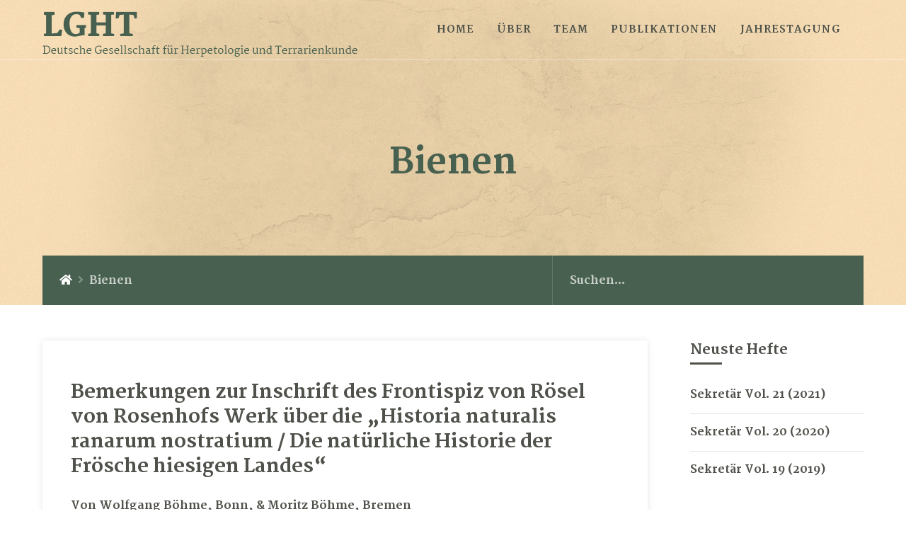

--- FILE ---
content_type: text/html; charset=UTF-8
request_url: https://lght.de/tag/bienen/
body_size: 12810
content:
<!DOCTYPE html>
<html lang="de" class="no-js">
<head>
    <meta charset="UTF-8">
    <meta name="viewport" content="width=device-width, height=device-height, initial-scale=1.0, maximum-scale=1.0, user-scalable=no, shrink-to-fit=no" />
    <link rel="profile" href="http://gmpg.org/xfn/11">
    <title>Bienen &#8211; LGHT</title>
<meta name='robots' content='max-image-preview:large' />
<link rel='dns-prefetch' href='//fonts.googleapis.com' />
<link rel='dns-prefetch' href='//use.fontawesome.com' />
<link href='https://fonts.gstatic.com' crossorigin rel='preconnect' />
<link rel="alternate" type="application/rss+xml" title="LGHT &raquo; Feed" href="https://lght.de/feed/" />
<link rel="alternate" type="application/rss+xml" title="LGHT &raquo; Kommentar-Feed" href="https://lght.de/comments/feed/" />
<link rel="alternate" type="application/rss+xml" title="LGHT &raquo; Bienen Article Tags Feed" href="https://lght.de/tag/bienen/feed/" />
<style id='wp-img-auto-sizes-contain-inline-css' type='text/css'>
img:is([sizes=auto i],[sizes^="auto," i]){contain-intrinsic-size:3000px 1500px}
/*# sourceURL=wp-img-auto-sizes-contain-inline-css */
</style>
<style id='wp-emoji-styles-inline-css' type='text/css'>

	img.wp-smiley, img.emoji {
		display: inline !important;
		border: none !important;
		box-shadow: none !important;
		height: 1em !important;
		width: 1em !important;
		margin: 0 0.07em !important;
		vertical-align: -0.1em !important;
		background: none !important;
		padding: 0 !important;
	}
/*# sourceURL=wp-emoji-styles-inline-css */
</style>
<style id='wp-block-library-inline-css' type='text/css'>
:root{--wp-block-synced-color:#7a00df;--wp-block-synced-color--rgb:122,0,223;--wp-bound-block-color:var(--wp-block-synced-color);--wp-editor-canvas-background:#ddd;--wp-admin-theme-color:#007cba;--wp-admin-theme-color--rgb:0,124,186;--wp-admin-theme-color-darker-10:#006ba1;--wp-admin-theme-color-darker-10--rgb:0,107,160.5;--wp-admin-theme-color-darker-20:#005a87;--wp-admin-theme-color-darker-20--rgb:0,90,135;--wp-admin-border-width-focus:2px}@media (min-resolution:192dpi){:root{--wp-admin-border-width-focus:1.5px}}.wp-element-button{cursor:pointer}:root .has-very-light-gray-background-color{background-color:#eee}:root .has-very-dark-gray-background-color{background-color:#313131}:root .has-very-light-gray-color{color:#eee}:root .has-very-dark-gray-color{color:#313131}:root .has-vivid-green-cyan-to-vivid-cyan-blue-gradient-background{background:linear-gradient(135deg,#00d084,#0693e3)}:root .has-purple-crush-gradient-background{background:linear-gradient(135deg,#34e2e4,#4721fb 50%,#ab1dfe)}:root .has-hazy-dawn-gradient-background{background:linear-gradient(135deg,#faaca8,#dad0ec)}:root .has-subdued-olive-gradient-background{background:linear-gradient(135deg,#fafae1,#67a671)}:root .has-atomic-cream-gradient-background{background:linear-gradient(135deg,#fdd79a,#004a59)}:root .has-nightshade-gradient-background{background:linear-gradient(135deg,#330968,#31cdcf)}:root .has-midnight-gradient-background{background:linear-gradient(135deg,#020381,#2874fc)}:root{--wp--preset--font-size--normal:16px;--wp--preset--font-size--huge:42px}.has-regular-font-size{font-size:1em}.has-larger-font-size{font-size:2.625em}.has-normal-font-size{font-size:var(--wp--preset--font-size--normal)}.has-huge-font-size{font-size:var(--wp--preset--font-size--huge)}.has-text-align-center{text-align:center}.has-text-align-left{text-align:left}.has-text-align-right{text-align:right}.has-fit-text{white-space:nowrap!important}#end-resizable-editor-section{display:none}.aligncenter{clear:both}.items-justified-left{justify-content:flex-start}.items-justified-center{justify-content:center}.items-justified-right{justify-content:flex-end}.items-justified-space-between{justify-content:space-between}.screen-reader-text{border:0;clip-path:inset(50%);height:1px;margin:-1px;overflow:hidden;padding:0;position:absolute;width:1px;word-wrap:normal!important}.screen-reader-text:focus{background-color:#ddd;clip-path:none;color:#444;display:block;font-size:1em;height:auto;left:5px;line-height:normal;padding:15px 23px 14px;text-decoration:none;top:5px;width:auto;z-index:100000}html :where(.has-border-color){border-style:solid}html :where([style*=border-top-color]){border-top-style:solid}html :where([style*=border-right-color]){border-right-style:solid}html :where([style*=border-bottom-color]){border-bottom-style:solid}html :where([style*=border-left-color]){border-left-style:solid}html :where([style*=border-width]){border-style:solid}html :where([style*=border-top-width]){border-top-style:solid}html :where([style*=border-right-width]){border-right-style:solid}html :where([style*=border-bottom-width]){border-bottom-style:solid}html :where([style*=border-left-width]){border-left-style:solid}html :where(img[class*=wp-image-]){height:auto;max-width:100%}:where(figure){margin:0 0 1em}html :where(.is-position-sticky){--wp-admin--admin-bar--position-offset:var(--wp-admin--admin-bar--height,0px)}@media screen and (max-width:600px){html :where(.is-position-sticky){--wp-admin--admin-bar--position-offset:0px}}

/*# sourceURL=wp-block-library-inline-css */
</style><style id='global-styles-inline-css' type='text/css'>
:root{--wp--preset--aspect-ratio--square: 1;--wp--preset--aspect-ratio--4-3: 4/3;--wp--preset--aspect-ratio--3-4: 3/4;--wp--preset--aspect-ratio--3-2: 3/2;--wp--preset--aspect-ratio--2-3: 2/3;--wp--preset--aspect-ratio--16-9: 16/9;--wp--preset--aspect-ratio--9-16: 9/16;--wp--preset--color--black: #000000;--wp--preset--color--cyan-bluish-gray: #abb8c3;--wp--preset--color--white: #ffffff;--wp--preset--color--pale-pink: #f78da7;--wp--preset--color--vivid-red: #cf2e2e;--wp--preset--color--luminous-vivid-orange: #ff6900;--wp--preset--color--luminous-vivid-amber: #fcb900;--wp--preset--color--light-green-cyan: #7bdcb5;--wp--preset--color--vivid-green-cyan: #00d084;--wp--preset--color--pale-cyan-blue: #8ed1fc;--wp--preset--color--vivid-cyan-blue: #0693e3;--wp--preset--color--vivid-purple: #9b51e0;--wp--preset--gradient--vivid-cyan-blue-to-vivid-purple: linear-gradient(135deg,rgb(6,147,227) 0%,rgb(155,81,224) 100%);--wp--preset--gradient--light-green-cyan-to-vivid-green-cyan: linear-gradient(135deg,rgb(122,220,180) 0%,rgb(0,208,130) 100%);--wp--preset--gradient--luminous-vivid-amber-to-luminous-vivid-orange: linear-gradient(135deg,rgb(252,185,0) 0%,rgb(255,105,0) 100%);--wp--preset--gradient--luminous-vivid-orange-to-vivid-red: linear-gradient(135deg,rgb(255,105,0) 0%,rgb(207,46,46) 100%);--wp--preset--gradient--very-light-gray-to-cyan-bluish-gray: linear-gradient(135deg,rgb(238,238,238) 0%,rgb(169,184,195) 100%);--wp--preset--gradient--cool-to-warm-spectrum: linear-gradient(135deg,rgb(74,234,220) 0%,rgb(151,120,209) 20%,rgb(207,42,186) 40%,rgb(238,44,130) 60%,rgb(251,105,98) 80%,rgb(254,248,76) 100%);--wp--preset--gradient--blush-light-purple: linear-gradient(135deg,rgb(255,206,236) 0%,rgb(152,150,240) 100%);--wp--preset--gradient--blush-bordeaux: linear-gradient(135deg,rgb(254,205,165) 0%,rgb(254,45,45) 50%,rgb(107,0,62) 100%);--wp--preset--gradient--luminous-dusk: linear-gradient(135deg,rgb(255,203,112) 0%,rgb(199,81,192) 50%,rgb(65,88,208) 100%);--wp--preset--gradient--pale-ocean: linear-gradient(135deg,rgb(255,245,203) 0%,rgb(182,227,212) 50%,rgb(51,167,181) 100%);--wp--preset--gradient--electric-grass: linear-gradient(135deg,rgb(202,248,128) 0%,rgb(113,206,126) 100%);--wp--preset--gradient--midnight: linear-gradient(135deg,rgb(2,3,129) 0%,rgb(40,116,252) 100%);--wp--preset--font-size--small: 13px;--wp--preset--font-size--medium: 20px;--wp--preset--font-size--large: 36px;--wp--preset--font-size--x-large: 42px;--wp--preset--spacing--20: 0.44rem;--wp--preset--spacing--30: 0.67rem;--wp--preset--spacing--40: 1rem;--wp--preset--spacing--50: 1.5rem;--wp--preset--spacing--60: 2.25rem;--wp--preset--spacing--70: 3.38rem;--wp--preset--spacing--80: 5.06rem;--wp--preset--shadow--natural: 6px 6px 9px rgba(0, 0, 0, 0.2);--wp--preset--shadow--deep: 12px 12px 50px rgba(0, 0, 0, 0.4);--wp--preset--shadow--sharp: 6px 6px 0px rgba(0, 0, 0, 0.2);--wp--preset--shadow--outlined: 6px 6px 0px -3px rgb(255, 255, 255), 6px 6px rgb(0, 0, 0);--wp--preset--shadow--crisp: 6px 6px 0px rgb(0, 0, 0);}:where(.is-layout-flex){gap: 0.5em;}:where(.is-layout-grid){gap: 0.5em;}body .is-layout-flex{display: flex;}.is-layout-flex{flex-wrap: wrap;align-items: center;}.is-layout-flex > :is(*, div){margin: 0;}body .is-layout-grid{display: grid;}.is-layout-grid > :is(*, div){margin: 0;}:where(.wp-block-columns.is-layout-flex){gap: 2em;}:where(.wp-block-columns.is-layout-grid){gap: 2em;}:where(.wp-block-post-template.is-layout-flex){gap: 1.25em;}:where(.wp-block-post-template.is-layout-grid){gap: 1.25em;}.has-black-color{color: var(--wp--preset--color--black) !important;}.has-cyan-bluish-gray-color{color: var(--wp--preset--color--cyan-bluish-gray) !important;}.has-white-color{color: var(--wp--preset--color--white) !important;}.has-pale-pink-color{color: var(--wp--preset--color--pale-pink) !important;}.has-vivid-red-color{color: var(--wp--preset--color--vivid-red) !important;}.has-luminous-vivid-orange-color{color: var(--wp--preset--color--luminous-vivid-orange) !important;}.has-luminous-vivid-amber-color{color: var(--wp--preset--color--luminous-vivid-amber) !important;}.has-light-green-cyan-color{color: var(--wp--preset--color--light-green-cyan) !important;}.has-vivid-green-cyan-color{color: var(--wp--preset--color--vivid-green-cyan) !important;}.has-pale-cyan-blue-color{color: var(--wp--preset--color--pale-cyan-blue) !important;}.has-vivid-cyan-blue-color{color: var(--wp--preset--color--vivid-cyan-blue) !important;}.has-vivid-purple-color{color: var(--wp--preset--color--vivid-purple) !important;}.has-black-background-color{background-color: var(--wp--preset--color--black) !important;}.has-cyan-bluish-gray-background-color{background-color: var(--wp--preset--color--cyan-bluish-gray) !important;}.has-white-background-color{background-color: var(--wp--preset--color--white) !important;}.has-pale-pink-background-color{background-color: var(--wp--preset--color--pale-pink) !important;}.has-vivid-red-background-color{background-color: var(--wp--preset--color--vivid-red) !important;}.has-luminous-vivid-orange-background-color{background-color: var(--wp--preset--color--luminous-vivid-orange) !important;}.has-luminous-vivid-amber-background-color{background-color: var(--wp--preset--color--luminous-vivid-amber) !important;}.has-light-green-cyan-background-color{background-color: var(--wp--preset--color--light-green-cyan) !important;}.has-vivid-green-cyan-background-color{background-color: var(--wp--preset--color--vivid-green-cyan) !important;}.has-pale-cyan-blue-background-color{background-color: var(--wp--preset--color--pale-cyan-blue) !important;}.has-vivid-cyan-blue-background-color{background-color: var(--wp--preset--color--vivid-cyan-blue) !important;}.has-vivid-purple-background-color{background-color: var(--wp--preset--color--vivid-purple) !important;}.has-black-border-color{border-color: var(--wp--preset--color--black) !important;}.has-cyan-bluish-gray-border-color{border-color: var(--wp--preset--color--cyan-bluish-gray) !important;}.has-white-border-color{border-color: var(--wp--preset--color--white) !important;}.has-pale-pink-border-color{border-color: var(--wp--preset--color--pale-pink) !important;}.has-vivid-red-border-color{border-color: var(--wp--preset--color--vivid-red) !important;}.has-luminous-vivid-orange-border-color{border-color: var(--wp--preset--color--luminous-vivid-orange) !important;}.has-luminous-vivid-amber-border-color{border-color: var(--wp--preset--color--luminous-vivid-amber) !important;}.has-light-green-cyan-border-color{border-color: var(--wp--preset--color--light-green-cyan) !important;}.has-vivid-green-cyan-border-color{border-color: var(--wp--preset--color--vivid-green-cyan) !important;}.has-pale-cyan-blue-border-color{border-color: var(--wp--preset--color--pale-cyan-blue) !important;}.has-vivid-cyan-blue-border-color{border-color: var(--wp--preset--color--vivid-cyan-blue) !important;}.has-vivid-purple-border-color{border-color: var(--wp--preset--color--vivid-purple) !important;}.has-vivid-cyan-blue-to-vivid-purple-gradient-background{background: var(--wp--preset--gradient--vivid-cyan-blue-to-vivid-purple) !important;}.has-light-green-cyan-to-vivid-green-cyan-gradient-background{background: var(--wp--preset--gradient--light-green-cyan-to-vivid-green-cyan) !important;}.has-luminous-vivid-amber-to-luminous-vivid-orange-gradient-background{background: var(--wp--preset--gradient--luminous-vivid-amber-to-luminous-vivid-orange) !important;}.has-luminous-vivid-orange-to-vivid-red-gradient-background{background: var(--wp--preset--gradient--luminous-vivid-orange-to-vivid-red) !important;}.has-very-light-gray-to-cyan-bluish-gray-gradient-background{background: var(--wp--preset--gradient--very-light-gray-to-cyan-bluish-gray) !important;}.has-cool-to-warm-spectrum-gradient-background{background: var(--wp--preset--gradient--cool-to-warm-spectrum) !important;}.has-blush-light-purple-gradient-background{background: var(--wp--preset--gradient--blush-light-purple) !important;}.has-blush-bordeaux-gradient-background{background: var(--wp--preset--gradient--blush-bordeaux) !important;}.has-luminous-dusk-gradient-background{background: var(--wp--preset--gradient--luminous-dusk) !important;}.has-pale-ocean-gradient-background{background: var(--wp--preset--gradient--pale-ocean) !important;}.has-electric-grass-gradient-background{background: var(--wp--preset--gradient--electric-grass) !important;}.has-midnight-gradient-background{background: var(--wp--preset--gradient--midnight) !important;}.has-small-font-size{font-size: var(--wp--preset--font-size--small) !important;}.has-medium-font-size{font-size: var(--wp--preset--font-size--medium) !important;}.has-large-font-size{font-size: var(--wp--preset--font-size--large) !important;}.has-x-large-font-size{font-size: var(--wp--preset--font-size--x-large) !important;}
/*# sourceURL=global-styles-inline-css */
</style>

<style id='classic-theme-styles-inline-css' type='text/css'>
/*! This file is auto-generated */
.wp-block-button__link{color:#fff;background-color:#32373c;border-radius:9999px;box-shadow:none;text-decoration:none;padding:calc(.667em + 2px) calc(1.333em + 2px);font-size:1.125em}.wp-block-file__button{background:#32373c;color:#fff;text-decoration:none}
/*# sourceURL=/wp-includes/css/classic-themes.min.css */
</style>
<link rel='stylesheet' id='bbp-default-css' href='https://lght.de/wp-content/themes/tessera/css/bbpress.min.css?ver=2.6.6' type='text/css' media='all' />
<link rel='stylesheet' id='contact-form-7-css' href='https://lght.de/wp-content/plugins/contact-form-7/includes/css/styles.css?ver=5.4.1' type='text/css' media='all' />
<link rel='stylesheet' id='dvfaq-styles-css' href='https://lght.de/wp-content/plugins/dvfaq/css/style.css?ver=1.0' type='text/css' media='all' />
<link rel='stylesheet' id='dvfaq-skins-css' href='https://lght.de/wp-content/plugins/dvfaq/css/skins.css?ver=1.0' type='text/css' media='all' />
<link rel='stylesheet' id='tessera-cpt-styles-css' href='https://lght.de/wp-content/plugins/tessera-features/css/style.css?ver=1.0' type='text/css' media='all' />
<link rel='stylesheet' id='bootstrap-css' href='https://lght.de/wp-content/themes/tessera/css/bootstrap.min.css?ver=4.1.3' type='text/css' media='all' />
<link rel='stylesheet' id='tessera-style-css' href='https://lght.de/wp-content/themes/tessera/style.css?ver=6.9' type='text/css' media='all' />
<style id='tessera-style-inline-css' type='text/css'>
#tessera-header-cover {background: linear-gradient(160deg, rgba(0,159,253,0.7) 0, rgba(46,93,159,0) 100%);}body.page-template-homepage #tessera-header-cover,body.page-template-homepage2 #tessera-header-cover {background: linear-gradient(160deg, rgba(255,255,255,0.9) 0, rgba(255,255,255,0.8) 100%);}
/*# sourceURL=tessera-style-inline-css */
</style>
<link rel='stylesheet' id='child-style-css' href='https://lght.de/wp-content/themes/tessera-child/style.css?ver=1.0' type='text/css' media='all' />
<link rel='stylesheet' id='tessera-fonts-css' href='//fonts.googleapis.com/css?family=Open+Sans%3A400%2C400i%2C700%2C800&#038;subset=latin-ext&#038;ver=6.9' type='text/css' media='all' />
<link rel='stylesheet' id='font-awesome-css' href='https://lght.de/wp-content/plugins/elementor/assets/lib/font-awesome/css/font-awesome.min.css?ver=4.7.0' type='text/css' media='all' />
<link rel='stylesheet' id='slick-css' href='https://lght.de/wp-content/themes/tessera/css/slick.css?ver=1.8.0' type='text/css' media='all' />
<link rel='stylesheet' id='font-awesome-official-css' href='https://use.fontawesome.com/releases/v5.15.3/css/all.css' type='text/css' media='all' integrity="sha384-SZXxX4whJ79/gErwcOYf+zWLeJdY/qpuqC4cAa9rOGUstPomtqpuNWT9wdPEn2fk" crossorigin="anonymous" />
<link rel='stylesheet' id='font-awesome-official-v4shim-css' href='https://use.fontawesome.com/releases/v5.15.3/css/v4-shims.css' type='text/css' media='all' integrity="sha384-C2B+KlPW+WkR0Ld9loR1x3cXp7asA0iGVodhCoJ4hwrWm/d9qKS59BGisq+2Y0/D" crossorigin="anonymous" />
<style id='font-awesome-official-v4shim-inline-css' type='text/css'>
@font-face {
font-family: "FontAwesome";
font-display: block;
src: url("https://use.fontawesome.com/releases/v5.15.3/webfonts/fa-brands-400.eot"),
		url("https://use.fontawesome.com/releases/v5.15.3/webfonts/fa-brands-400.eot?#iefix") format("embedded-opentype"),
		url("https://use.fontawesome.com/releases/v5.15.3/webfonts/fa-brands-400.woff2") format("woff2"),
		url("https://use.fontawesome.com/releases/v5.15.3/webfonts/fa-brands-400.woff") format("woff"),
		url("https://use.fontawesome.com/releases/v5.15.3/webfonts/fa-brands-400.ttf") format("truetype"),
		url("https://use.fontawesome.com/releases/v5.15.3/webfonts/fa-brands-400.svg#fontawesome") format("svg");
}

@font-face {
font-family: "FontAwesome";
font-display: block;
src: url("https://use.fontawesome.com/releases/v5.15.3/webfonts/fa-solid-900.eot"),
		url("https://use.fontawesome.com/releases/v5.15.3/webfonts/fa-solid-900.eot?#iefix") format("embedded-opentype"),
		url("https://use.fontawesome.com/releases/v5.15.3/webfonts/fa-solid-900.woff2") format("woff2"),
		url("https://use.fontawesome.com/releases/v5.15.3/webfonts/fa-solid-900.woff") format("woff"),
		url("https://use.fontawesome.com/releases/v5.15.3/webfonts/fa-solid-900.ttf") format("truetype"),
		url("https://use.fontawesome.com/releases/v5.15.3/webfonts/fa-solid-900.svg#fontawesome") format("svg");
}

@font-face {
font-family: "FontAwesome";
font-display: block;
src: url("https://use.fontawesome.com/releases/v5.15.3/webfonts/fa-regular-400.eot"),
		url("https://use.fontawesome.com/releases/v5.15.3/webfonts/fa-regular-400.eot?#iefix") format("embedded-opentype"),
		url("https://use.fontawesome.com/releases/v5.15.3/webfonts/fa-regular-400.woff2") format("woff2"),
		url("https://use.fontawesome.com/releases/v5.15.3/webfonts/fa-regular-400.woff") format("woff"),
		url("https://use.fontawesome.com/releases/v5.15.3/webfonts/fa-regular-400.ttf") format("truetype"),
		url("https://use.fontawesome.com/releases/v5.15.3/webfonts/fa-regular-400.svg#fontawesome") format("svg");
unicode-range: U+F004-F005,U+F007,U+F017,U+F022,U+F024,U+F02E,U+F03E,U+F044,U+F057-F059,U+F06E,U+F070,U+F075,U+F07B-F07C,U+F080,U+F086,U+F089,U+F094,U+F09D,U+F0A0,U+F0A4-F0A7,U+F0C5,U+F0C7-F0C8,U+F0E0,U+F0EB,U+F0F3,U+F0F8,U+F0FE,U+F111,U+F118-F11A,U+F11C,U+F133,U+F144,U+F146,U+F14A,U+F14D-F14E,U+F150-F152,U+F15B-F15C,U+F164-F165,U+F185-F186,U+F191-F192,U+F1AD,U+F1C1-F1C9,U+F1CD,U+F1D8,U+F1E3,U+F1EA,U+F1F6,U+F1F9,U+F20A,U+F247-F249,U+F24D,U+F254-F25B,U+F25D,U+F267,U+F271-F274,U+F279,U+F28B,U+F28D,U+F2B5-F2B6,U+F2B9,U+F2BB,U+F2BD,U+F2C1-F2C2,U+F2D0,U+F2D2,U+F2DC,U+F2ED,U+F328,U+F358-F35B,U+F3A5,U+F3D1,U+F410,U+F4AD;
}
/*# sourceURL=font-awesome-official-v4shim-inline-css */
</style>
<script type="text/javascript" src="https://lght.de/wp-includes/js/jquery/jquery.min.js?ver=3.7.1" id="jquery-core-js"></script>
<script type="text/javascript" src="https://lght.de/wp-includes/js/jquery/jquery-migrate.min.js?ver=3.4.1" id="jquery-migrate-js"></script>
<link rel="https://api.w.org/" href="https://lght.de/wp-json/" /><link rel="alternate" title="JSON" type="application/json" href="https://lght.de/wp-json/wp/v2/tesserakbtags/210" /><link rel="EditURI" type="application/rsd+xml" title="RSD" href="https://lght.de/xmlrpc.php?rsd" />
<meta name="generator" content="WordPress 6.9" />
<link rel="icon" href="https://lght.de/wp-content/uploads/2021/12/cropped-sekretaer_favicon-32x32.png" sizes="32x32" />
<link rel="icon" href="https://lght.de/wp-content/uploads/2021/12/cropped-sekretaer_favicon-192x192.png" sizes="192x192" />
<link rel="apple-touch-icon" href="https://lght.de/wp-content/uploads/2021/12/cropped-sekretaer_favicon-180x180.png" />
<meta name="msapplication-TileImage" content="https://lght.de/wp-content/uploads/2021/12/cropped-sekretaer_favicon-270x270.png" />
<style id="kirki-inline-styles">#tessera-header-menu .navbar-brand{height:84px;}#tessera-header-menu .navbar-brand span{line-height:84px;}#navbar-toggler{line-height:84px;}#tessera-header-menu .navbar-brand .tessera-logo{padding-top:0px;padding-bottom:0px;}#tessera-share-buttons{max-width:1110px;}#tessera-page-title h1{font-family:Martel;font-weight:800;line-height:1.2;color:#48604f;}#tessera-page-title p{font-family:Martel;font-weight:400;line-height:1.8;color:#4e524a;}#tessera-header{background-image:url("https://lght.de/wp-content/uploads/2021/06/bg_header_3.jpg");background-color:#ffffff;background-repeat:no-repeat;background-position:center center;background-attachment:scroll;-webkit-background-size:cover;-moz-background-size:cover;-ms-background-size:cover;-o-background-size:cover;background-size:cover;}#tessera-header-menu{background:rgba(102,29,29,0);border-color:rgba(255,255,255,0);}.dropdown-menu{background:rgba(255,255,255,0.9);}body.tessera .ui-menu{background:rgba(255,255,255,0.9);}#tessera-top-bar-login .btn{background:rgba(255,255,255,0.9);}.dropdown-menu .dropdown-menu{background:rgba(255,255,255,0.8);}.tessera-bar{background:rgba(255,255,255,0.9);}body.page-template-homepage #tessera-header{background-color:#ffffff;}body.page-template-homepage2 #tessera-header{background-color:#ffffff;}body.page-template-homepage #tessera-page-title h1{font-family:Martel;font-weight:400;line-height:1.2;color:#4e524a;}body.page-template-homepage2 #tessera-page-title h1{font-family:Martel;font-weight:400;line-height:1.2;color:#4e524a;}body.page-template-homepage #tessera-page-title p{font-family:Martel;font-weight:400;line-height:1.6;color:#4e524a;}body.page-template-homepage2 #tessera-page-title p{font-family:Martel;font-weight:400;line-height:1.6;color:#4e524a;}.highlight,a,.tessera-widget a:not(.btn):hover,[class*="elementor-widget-wp-widget-"] a:hover,.tessera-footer-icons li.footer-icon a:hover,.tagcloud a:hover,a[class^="tag"]:hover,.btn-outline-primary,.btn-outline-primary.disabled,.btn-outline-primary:disabled,.page-link:hover,.nav-link:hover,.mp-accordion-title.collapsed:hover,.tessera-post-list a:hover,body.tessera .tessera-carousel .slick-prev:hover:before,body.tessera .tessera-carousel .slick-next:hover:before,#bbp-header-search-form2.tessera_ajax_search_loading:before,#tessera-header-search-form.tessera_ajax_search_loading:before,.elementor-widget-heading .elementor-heading-title > a:hover,body.tessera .modal-header .close:hover,body.tessera .tessera-page-links > a > span:hover,body.tessera.woocommerce nav.woocommerce-pagination ul li a:focus,body.tessera.woocommerce nav.woocommerce-pagination ul li a:hover,.woocommerce-MyAccount-navigation ul li a:hover,.woocommerce-MyAccount-navigation ul li.is-active a,.woocommerce-MyAccount-navigation ul li.is-active a:hover,.woocommerce.widget_layered_nav ul li a:hover,.woocommerce.widget_layered_nav ul li:hover:after{color:#4e524a;}#tessera-gototop,.tessera-title-with-border span:before,body.tessera .tessera-page-links > span,#tessera-footer-icons-wrapper #tessera-gototop,.tessera-user-box-icon-inner,.tessera-forum-widget-statistics li span,.tessera-title-with-border span:before,body.tessera.woocommerce div.product div.images .woocommerce-product-gallery__trigger,body.tessera .woocommerce nav.woocommerce-pagination ul li span.current,.woocommerce .widget_price_filter .ui-slider .ui-slider-handle{background:#4e524a;}input[type="submit"]:not(.btn):not(.slick-arrow),input[type="button"]:not(.btn):not(.slick-arrow):not(.ed_button),.button,input[type="submit"]:not(.btn):not(.slick-arrow):hover,input[type="button"]:not(.btn):not(.slick-arrow):not(.ed_button):hover,.button,.button:hover,.btn-primary,.btn-primary:hover,.btn-outline-primary:hover,.page-item.active .page-link,.badge-primary,.progress-bar,.woocommerce #respond input#submit,.woocommerce a.button,.woocommerce button.button,.woocommerce input.button,.woocommerce #respond input#submit.alt,.woocommerce a.button.alt,.woocommerce button.button.alt,.woocommerce input.button.alt,.woocommerce a.added_to_cart,.woocommerce #respond input#submit:hover,.woocommerce a.button:hover,.woocommerce button.button:hover,.woocommerce input.button:hover,.woocommerce #respond input#submit.alt:hover,.woocommerce a.button.alt:hover,.woocommerce button.button.alt:hover,.woocommerce input.button.alt:hover{background-color:#4e524a;}blockquote,input[type="submit"]:not(.btn):not(.slick-arrow),input[type="button"]:not(.btn):not(.slick-arrow):not(.ed_button),.button,input[type="submit"]:not(.btn):not(.slick-arrow):hover,input[type="button"]:not(.btn):not(.slick-arrow):not(.ed_button):hover,.btn-primary,.btn-primary:hover,.btn-outline-primary,.btn-outline-primary:hover,.page-item.active .page-link,blockquote,.list-group-item,.bbp_widget_login,.widget_tessera_text_box,.woocommerce #respond input#submit,.woocommerce a.button,.woocommerce button.button,.woocommerce input.button,.woocommerce #respond input#submit.alt,.woocommerce a.button.alt,.woocommerce button.button.alt,.woocommerce input.button.alt,.woocommerce a.added_to_cart,.woocommerce #respond input#submit:hover,.woocommerce a.button:hover,.woocommerce button.button:hover,.woocommerce input.button:hover,.woocommerce #respond input#submit.alt:hover,.woocommerce a.button.alt:hover,.woocommerce button.button.alt:hover,.woocommerce input.button.alt:hover,body.tessera .woocommerce nav.woocommerce-pagination ul li span.current{border-color:#4e524a;}body, p{font-family:Martel;font-weight:400;letter-spacing:0px;line-height:1.8;color:#4e524a;}h1,h2,h3,h4,h5,h6,.h1,.h2,.h3,.h4,.h5,.h6,body.tessera .card-title,body.tessera .card-title a,.card-date{font-family:Martel;font-weight:700;letter-spacing:0px;line-height:1.3;color:#4e524a;}@media screen and (max-width: 575px){#tessera-header-menu .navbar-brand{height:42px;}#tessera-header-menu .navbar-brand span{line-height:42px;}#navbar-toggler{line-height:42px;}body.page-template-homepage #tessera-page-title,body.page-template-homepage2 #tessera-page-title{padding-top:50px;padding-bottom:50px;}}@media screen and (min-width: 1481px){#tessera-page-title{padding-top:120px;padding-bottom:120px;}body.page-template-homepage #tessera-page-title,body.page-template-homepage2 #tessera-page-title{padding-top:50px;padding-bottom:50px;}}@media screen and (max-width: 1480px){#tessera-page-title{padding-top:100px;padding-bottom:100px;}body.page-template-homepage #tessera-page-title,body.page-template-homepage2 #tessera-page-title{padding-top:50px;padding-bottom:50px;}}@media screen and (max-width: 767px){#tessera-page-title{padding-top:80px;padding-bottom:80px;}}@media screen and (max-width: 991px){body.page-template-homepage #tessera-page-title,body.page-template-homepage2 #tessera-page-title{padding-top:50px;padding-bottom:50px;}}/* devanagari */
@font-face {
  font-family: 'Martel';
  font-style: normal;
  font-weight: 400;
  font-display: swap;
  src: url(https://lght.de/wp-content/fonts/martel/font) format('woff');
  unicode-range: U+0900-097F, U+1CD0-1CF9, U+200C-200D, U+20A8, U+20B9, U+20F0, U+25CC, U+A830-A839, U+A8E0-A8FF, U+11B00-11B09;
}
/* latin-ext */
@font-face {
  font-family: 'Martel';
  font-style: normal;
  font-weight: 400;
  font-display: swap;
  src: url(https://lght.de/wp-content/fonts/martel/font) format('woff');
  unicode-range: U+0100-02BA, U+02BD-02C5, U+02C7-02CC, U+02CE-02D7, U+02DD-02FF, U+0304, U+0308, U+0329, U+1D00-1DBF, U+1E00-1E9F, U+1EF2-1EFF, U+2020, U+20A0-20AB, U+20AD-20C0, U+2113, U+2C60-2C7F, U+A720-A7FF;
}
/* latin */
@font-face {
  font-family: 'Martel';
  font-style: normal;
  font-weight: 400;
  font-display: swap;
  src: url(https://lght.de/wp-content/fonts/martel/font) format('woff');
  unicode-range: U+0000-00FF, U+0131, U+0152-0153, U+02BB-02BC, U+02C6, U+02DA, U+02DC, U+0304, U+0308, U+0329, U+2000-206F, U+20AC, U+2122, U+2191, U+2193, U+2212, U+2215, U+FEFF, U+FFFD;
}
/* devanagari */
@font-face {
  font-family: 'Martel';
  font-style: normal;
  font-weight: 700;
  font-display: swap;
  src: url(https://lght.de/wp-content/fonts/martel/font) format('woff');
  unicode-range: U+0900-097F, U+1CD0-1CF9, U+200C-200D, U+20A8, U+20B9, U+20F0, U+25CC, U+A830-A839, U+A8E0-A8FF, U+11B00-11B09;
}
/* latin-ext */
@font-face {
  font-family: 'Martel';
  font-style: normal;
  font-weight: 700;
  font-display: swap;
  src: url(https://lght.de/wp-content/fonts/martel/font) format('woff');
  unicode-range: U+0100-02BA, U+02BD-02C5, U+02C7-02CC, U+02CE-02D7, U+02DD-02FF, U+0304, U+0308, U+0329, U+1D00-1DBF, U+1E00-1E9F, U+1EF2-1EFF, U+2020, U+20A0-20AB, U+20AD-20C0, U+2113, U+2C60-2C7F, U+A720-A7FF;
}
/* latin */
@font-face {
  font-family: 'Martel';
  font-style: normal;
  font-weight: 700;
  font-display: swap;
  src: url(https://lght.de/wp-content/fonts/martel/font) format('woff');
  unicode-range: U+0000-00FF, U+0131, U+0152-0153, U+02BB-02BC, U+02C6, U+02DA, U+02DC, U+0304, U+0308, U+0329, U+2000-206F, U+20AC, U+2122, U+2191, U+2193, U+2212, U+2215, U+FEFF, U+FFFD;
}
/* devanagari */
@font-face {
  font-family: 'Martel';
  font-style: normal;
  font-weight: 800;
  font-display: swap;
  src: url(https://lght.de/wp-content/fonts/martel/font) format('woff');
  unicode-range: U+0900-097F, U+1CD0-1CF9, U+200C-200D, U+20A8, U+20B9, U+20F0, U+25CC, U+A830-A839, U+A8E0-A8FF, U+11B00-11B09;
}
/* latin-ext */
@font-face {
  font-family: 'Martel';
  font-style: normal;
  font-weight: 800;
  font-display: swap;
  src: url(https://lght.de/wp-content/fonts/martel/font) format('woff');
  unicode-range: U+0100-02BA, U+02BD-02C5, U+02C7-02CC, U+02CE-02D7, U+02DD-02FF, U+0304, U+0308, U+0329, U+1D00-1DBF, U+1E00-1E9F, U+1EF2-1EFF, U+2020, U+20A0-20AB, U+20AD-20C0, U+2113, U+2C60-2C7F, U+A720-A7FF;
}
/* latin */
@font-face {
  font-family: 'Martel';
  font-style: normal;
  font-weight: 800;
  font-display: swap;
  src: url(https://lght.de/wp-content/fonts/martel/font) format('woff');
  unicode-range: U+0000-00FF, U+0131, U+0152-0153, U+02BB-02BC, U+02C6, U+02DA, U+02DC, U+0304, U+0308, U+0329, U+2000-206F, U+20AC, U+2122, U+2191, U+2193, U+2212, U+2215, U+FEFF, U+FFFD;
}</style>    
    <script src="/wp-content/themes/tessera-child/jquery.min.js"></script>
    
    
    <script type="text/javascript">
    $(function () {
      $(document).scroll(function () {
        var $nav = $("#tessera-header-menu");
        $nav.toggleClass('scrolled', $(this).scrollTop() > $nav.height());
      });
    });
    </script>
    
</head>
<body class="archive tax-tesserakbtags term-bienen term-210 wp-custom-logo wp-theme-tessera wp-child-theme-tessera-child tessera elementor-default elementor-kit-8">
<header id="tessera-header">
    <div id="tessera-header-wrapper">
    <nav id="tessera-header-menu" class="navbar navbar-expand-lg">
    <div class="container">
        <div itemscope itemtype="http://schema.org/Brand">
            <a href="https://lght.de/" class="navbar-brand" rel="home"><img width="892" height="168" src="https://lght.de/wp-content/uploads/2021/06/Group-2@2x.png" class="tessera-logo" alt="LGHT" decoding="async" fetchpriority="high" srcset="https://lght.de/wp-content/uploads/2021/06/Group-2@2x.png 892w, https://lght.de/wp-content/uploads/2021/06/Group-2@2x-300x57.png 300w, https://lght.de/wp-content/uploads/2021/06/Group-2@2x-768x145.png 768w" sizes="(max-width: 892px) 100vw, 892px" /></a>        </div>
                <div id="navbar-toggler" class="navbar-toggler collapsed" role="button" data-toggle="collapse" data-target="#tessera-main-menu" aria-controls="tessera-main-menu" aria-expanded="false" aria-label="Toggle Navigation">
            <span class="fa fa-bars"></span>
        </div>
        <div id="tessera-main-menu" class="collapse navbar-collapse"><div id="tessera-collapse-close"><button type="button" class="navbar-toggler" data-toggle="collapse" data-target="#tessera-main-menu" aria-controls="tessera-main-menu" aria-expanded="false" aria-label="Toggle Navigation"><i class="fa fa-times-circle"></i></button></div><ul id="menu-menu-1" class="navbar-nav navbar-nav-hover ml-lg-auto"><li id="menu-item-411" class="menu-item menu-item-type-custom menu-item-object-custom menu-item-411 nav-item">
	<a class="nav-link"  href="/.">HOME</a></li>
<li id="menu-item-734" class="menu-item menu-item-type-custom menu-item-object-custom menu-item-734 nav-item">
	<a class="nav-link"  href="/.#anchor-ueber">ÜBER</a></li>
<li id="menu-item-130" class="menu-item menu-item-type-custom menu-item-object-custom menu-item-has-children menu-item-130 nav-item dropdown">
	<a class="nav-link dropdown-toggle"  href="#" data-toggle="dropdown" aria-haspopup="true" aria-expanded="false">TEAM</a>
<div class="dropdown-menu dropdown-menu-left" role="menu">
<a class="dropdown-item"  href="https://lght.de/alfred-a-schmidt-unser-gruendungsvater/">Alfred A. Schmidt – unser „Gründungsvater“!</a><a class="dropdown-item"  href="https://lght.de/ag-leitungsteam/">AG Leitungsteam</a>
</div>
</li>
<li id="menu-item-131" class="menu-item menu-item-type-custom menu-item-object-custom menu-item-has-children menu-item-131 nav-item dropdown">
	<a class="nav-link dropdown-toggle"  href="#" data-toggle="dropdown" aria-haspopup="true" aria-expanded="false">PUBLIKATIONEN</a>
<div class="dropdown-menu dropdown-menu-left" role="menu">
<a class="dropdown-item"  href="/.#anchor-neuste-hefte">Sekretär</a><a class="dropdown-item"  href="/.#anchor-sonderhefte">Sonderhefte</a><a class="dropdown-item"  href="https://lght.de/autoren-richtlinien/">Autoren-Richtlinien</a><a class="dropdown-item"  href="/.#anchor-abo">Abonnements</a>
</div>
</li>
<li id="menu-item-645" class="menu-item menu-item-type-post_type menu-item-object-page menu-item-645 nav-item">
	<a class="nav-link"  href="https://lght.de/jahrestagung/">JAHRESTAGUNG</a></li>
</ul></div>                <div id="tessera-header-btns">
                                                <div id="tessera-top-bar-login">
                            </div>
                    </div>
    </div>
</nav>    <div id="tessera-page-title" class="container">
        <h1>Bienen</h1>    </div>
    </div>
    <div id="tessera-header-cover"></div>
    <div id="tessera-bar-wrapper" class="container">
    <div class="tessera-bar-inner">
        <div class="tessera-bar">
            <div class="tessera-bar-left">
                <ol class="breadcrumb"><li class="breadcrumb-item"><a href="https://lght.de/"><i class="fa fa-home"></i></a></li><li class="breadcrumb-item active">Bienen</li></ol>            </div>
            <div class="tessera-bar-right">
                <div id="tessera-bar-search" tabindex="0">
                    <form id="tessera-bar-search-form" class="ui-front" role="search" method="get" action="https://lght.de/">
                        <div class="input-group">
                            <input type="text" class="form-control" placeholder="Suchen..." name="s" />
                            <select id="tessera-bar-search-select" class="custom-select d-none" name="post_type">
                                <option value="" >All</option><option value="tesserakb" >Articles</option><option value="post" >Posts</option><option value="dvfaq" >FAQ</option><option value="page" >Pages</option>                            </select>
                            <div class="input-group-append">
                                <button type="submit" class="btn"><i class="fa fa-search"></i></button>
                            </div>
                        </div>
                    </form>
                </div>
            </div>
        </div>
    </div>
</div>
</header>
<main id="tessera-main-wrapper">
    <div class="container">
        <div class="row">
            <div class="col-12 col-xl-9">
                                 
<div class="post-1020 tesserakb type-tesserakb status-publish format-standard hentry tesserakbcats-sekretaer-vol-10-1 tesserakbtags-amphibien tesserakbtags-bienen tesserakbtags-froesche tesserakbtags-insekten">
    <div class="card-list">
    <div class="card">
        <div class="card-list-wrapper"> 
            <div class="card-list-left">      
            <div class="card-body"> 
            <h3 class="card-title"><a href="https://lght.de/artikel/bemerkungen-zur-inschrift-des-frontispiz-von-roesel-von-rosenhofs-werk-ueber-die-historia-naturalis-ranarum-nostratium-die-natuerliche-historie-der-froesche-hiesigen-landes/" target="_self">Bemerkungen zur Inschrift des Frontispiz von Rösel von Rosenhofs Werk über die „Historia naturalis ranarum nostratium / Die natürliche Historie der Frösche hiesigen Landes“</a></h3>
            <p>Von Wolfgang Böhme, Bonn, &#038; Moritz Böhme, Bremen</p>
                    
                                    <div class="card-list-cat">
                    <a href="https://lght.de/heft/sekretaer-vol-10-1/"><span class="badge badge-primary"><i class="fa fa-folder"></i> Sekretär Vol. 10, Heft 1</span></a><a href="https://lght.de/tag/amphibien/"><span class="badge badge-secondary"><i class="fa fa-tag"></i> Amphibien</span></a><a href="https://lght.de/tag/bienen/"><span class="badge badge-secondary"><i class="fa fa-tag"></i> Bienen</span></a><a href="https://lght.de/tag/froesche/"><span class="badge badge-secondary"><i class="fa fa-tag"></i> Frösche</span></a><a href="https://lght.de/tag/insekten/"><span class="badge badge-secondary"><i class="fa fa-tag"></i> Insekten</span></a>                    </div>        
                                                                                        <a class="mm-download-button" href="https://lght.de/wp-content/uploads/2022/09/sekretaer_2010_1-Boehme-Boehme-Roesel.pdf" title="sekretaer_2010_1-Boehme-Boehme-Roesel.pdf" target="_blank">Artikel herunterladen</a>
                                <div class="clearfix"></div>
            </div>
        </div>
            </div>
    </div> 
</div>
</div>                                 
            </div>
                        <aside class="col-12 col-xl-3 mt-5 mt-xl-0">
                <div id="custom_html-2" class="widget_text widget_custom_html tessera-widget"><h5 class="tessera-title-with-border"><span>Neuste Hefte</span></h5><div class="textwidget custom-html-widget"><div id="recent-posts-3" class="widget_recent_entries tessera-widget">

		<ul>
											<li>
					<a href="/heft/sekretaer-vol-21">Sekretär Vol. 21 (2021)</a>
									</li>
											<li>
					<a href="/heft/sekretaer-vol-20">Sekretär Vol. 20 (2020)</a>
									</li>
											<li>
					<a href="/heft/sekretaer-vol-19">Sekretär Vol. 19 (2019)</a>
									</li>
					</ul>

		</div></div></div><div id="tag_cloud-2" class="widget_tag_cloud tessera-widget"><h5 class="tessera-title-with-border"><span>Alle Schlagwörter</span></h5><div class="tagcloud"><a href="https://lght.de/tag/reptilien/" class="tag-cloud-link tag-link-34 tag-link-position-1" style="font-size: 0.85rem;" aria-label="Reptilien 78 Einträge">Reptilien</a>
<a href="https://lght.de/tag/amphibien/" class="tag-cloud-link tag-link-33 tag-link-position-2" style="font-size: 0.85rem;" aria-label="Amphibien 60 Einträge">Amphibien</a>
<a href="https://lght.de/tag/schlangen/" class="tag-cloud-link tag-link-153 tag-link-position-3" style="font-size: 0.85rem;" aria-label="Schlangen 24 Einträge">Schlangen</a>
<a href="https://lght.de/tag/europa/" class="tag-cloud-link tag-link-104 tag-link-position-4" style="font-size: 0.85rem;" aria-label="Europa 18 Einträge">Europa</a>
<a href="https://lght.de/tag/echsen/" class="tag-cloud-link tag-link-17 tag-link-position-5" style="font-size: 0.85rem;" aria-label="Echsen 16 Einträge">Echsen</a>
<a href="https://lght.de/tag/schildkroeten/" class="tag-cloud-link tag-link-173 tag-link-position-6" style="font-size: 0.85rem;" aria-label="Schildkröten 15 Einträge">Schildkröten</a>
<a href="https://lght.de/tag/froesche/" class="tag-cloud-link tag-link-195 tag-link-position-7" style="font-size: 0.85rem;" aria-label="Frösche 13 Einträge">Frösche</a>
<a href="https://lght.de/tag/salamander/" class="tag-cloud-link tag-link-78 tag-link-position-8" style="font-size: 0.85rem;" aria-label="Salamander 11 Einträge">Salamander</a>
<a href="https://lght.de/tag/asien/" class="tag-cloud-link tag-link-194 tag-link-position-9" style="font-size: 0.85rem;" aria-label="Asien 9 Einträge">Asien</a>
<a href="https://lght.de/tag/saeugetiere/" class="tag-cloud-link tag-link-189 tag-link-position-10" style="font-size: 0.85rem;" aria-label="Säugetiere 7 Einträge">Säugetiere</a>
<a href="https://lght.de/tag/fische/" class="tag-cloud-link tag-link-113 tag-link-position-11" style="font-size: 0.85rem;" aria-label="Fische 7 Einträge">Fische</a>
<a href="https://lght.de/tag/krokodile/" class="tag-cloud-link tag-link-182 tag-link-position-12" style="font-size: 0.85rem;" aria-label="Krokodile 6 Einträge">Krokodile</a>
<a href="https://lght.de/tag/voegel/" class="tag-cloud-link tag-link-190 tag-link-position-13" style="font-size: 0.85rem;" aria-label="Vögel 6 Einträge">Vögel</a>
<a href="https://lght.de/tag/kroeten/" class="tag-cloud-link tag-link-200 tag-link-position-14" style="font-size: 0.85rem;" aria-label="Kröten 6 Einträge">Kröten</a>
<a href="https://lght.de/tag/insekten/" class="tag-cloud-link tag-link-193 tag-link-position-15" style="font-size: 0.85rem;" aria-label="Insekten 6 Einträge">Insekten</a>
<a href="https://lght.de/tag/suedamerika/" class="tag-cloud-link tag-link-139 tag-link-position-16" style="font-size: 0.85rem;" aria-label="Südamerika 5 Einträge">Südamerika</a>
<a href="https://lght.de/tag/molche/" class="tag-cloud-link tag-link-199 tag-link-position-17" style="font-size: 0.85rem;" aria-label="Molche 5 Einträge">Molche</a>
<a href="https://lght.de/tag/jahrestagung/" class="tag-cloud-link tag-link-23 tag-link-position-18" style="font-size: 0.85rem;" aria-label="Jahrestagung 3 Einträge">Jahrestagung</a>
<a href="https://lght.de/tag/pferde/" class="tag-cloud-link tag-link-196 tag-link-position-19" style="font-size: 0.85rem;" aria-label="Pferde 3 Einträge">Pferde</a>
<a href="https://lght.de/tag/afrika/" class="tag-cloud-link tag-link-197 tag-link-position-20" style="font-size: 0.85rem;" aria-label="Afrika 3 Einträge">Afrika</a>
<a href="https://lght.de/tag/kaimane/" class="tag-cloud-link tag-link-202 tag-link-position-21" style="font-size: 0.85rem;" aria-label="Kaimane 2 Einträge">Kaimane</a>
<a href="https://lght.de/tag/australien/" class="tag-cloud-link tag-link-203 tag-link-position-22" style="font-size: 0.85rem;" aria-label="Australien 2 Einträge">Australien</a>
<a href="https://lght.de/tag/axolotl/" class="tag-cloud-link tag-link-26 tag-link-position-23" style="font-size: 0.85rem;" aria-label="Axolotl 2 Einträge">Axolotl</a>
<a href="https://lght.de/tag/katzen/" class="tag-cloud-link tag-link-215 tag-link-position-24" style="font-size: 0.85rem;" aria-label="Katzen 1 Eintrag">Katzen</a>
<a href="https://lght.de/tag/wuermer/" class="tag-cloud-link tag-link-191 tag-link-position-25" style="font-size: 0.85rem;" aria-label="Würmer 1 Eintrag">Würmer</a>
<a href="https://lght.de/tag/seesterne/" class="tag-cloud-link tag-link-149 tag-link-position-26" style="font-size: 0.85rem;" aria-label="Seesterne 1 Eintrag">Seesterne</a>
<a href="https://lght.de/tag/chamaeleons/" class="tag-cloud-link tag-link-198 tag-link-position-27" style="font-size: 0.85rem;" aria-label="Chamäleons 1 Eintrag">Chamäleons</a>
<a href="https://lght.de/tag/bienen/" class="tag-cloud-link tag-link-210 tag-link-position-28" style="font-size: 0.85rem;" aria-label="Bienen 1 Eintrag">Bienen</a></div>
</div>            </aside>
                    </div>
    </div>
</main>
<div class="clearfix"></div>
<footer id="tessera-footer">
        <div id="tessera-footer-bottom">
        <div class="container">
            <div class="row align-items-center">
                <div class="col-12 col-lg-6">
                                                            <p>© DGHT-AG „LGHT“. </p>
                                    </div>
                <div class="col-12 col-lg-6 footer-links">
                     
<div class="clearfix"></div>                        <a href="/impressum" class="footer-link-1">IMPRESSUM</a>
                    <a href="/datenschutzerklaerung">DATENSCHUTZ</a>
                    
                    
                </div>
            </div>
        </div>
        <div class="clearfix"></div>
    </div>
</footer>
<script type="speculationrules">
{"prefetch":[{"source":"document","where":{"and":[{"href_matches":"/*"},{"not":{"href_matches":["/wp-*.php","/wp-admin/*","/wp-content/uploads/*","/wp-content/*","/wp-content/plugins/*","/wp-content/themes/tessera-child/*","/wp-content/themes/tessera/*","/*\\?(.+)"]}},{"not":{"selector_matches":"a[rel~=\"nofollow\"]"}},{"not":{"selector_matches":".no-prefetch, .no-prefetch a"}}]},"eagerness":"conservative"}]}
</script>
<script type="text/javascript" src="https://lght.de/wp-includes/js/dist/vendor/wp-polyfill.min.js?ver=3.15.0" id="wp-polyfill-js"></script>
<script type="text/javascript" id="contact-form-7-js-extra">
/* <![CDATA[ */
var wpcf7 = {"api":{"root":"https://lght.de/wp-json/","namespace":"contact-form-7/v1"}};
//# sourceURL=contact-form-7-js-extra
/* ]]> */
</script>
<script type="text/javascript" src="https://lght.de/wp-content/plugins/contact-form-7/includes/js/index.js?ver=5.4.1" id="contact-form-7-js"></script>
<script type="text/javascript" src="https://lght.de/wp-content/themes/tessera/js/popper.min.js?ver=4.1.0" id="popper-js"></script>
<script type="text/javascript" src="https://lght.de/wp-content/themes/tessera/js/bootstrap.min.js?ver=4.1.0" id="bootstrap-js"></script>
<script type="text/javascript" src="https://lght.de/wp-content/themes/tessera/js/egemenerd-grid.js?ver=1.0.0" id="egemenerd-grid-js"></script>
<script type="text/javascript" src="https://lght.de/wp-content/themes/tessera/js/slick.min.js?ver=1.8.0" id="slick-js"></script>
<script type="text/javascript" id="tessera-custom-js-extra">
/* <![CDATA[ */
var tessera_script_vars = {"tessera_wp_editor":"0","tessera_language":"default"};
//# sourceURL=tessera-custom-js-extra
/* ]]> */
</script>
<script type="text/javascript" src="https://lght.de/wp-content/themes/tessera/js/custom.js?ver=1.0.0" id="tessera-custom-js"></script>
<script id="wp-emoji-settings" type="application/json">
{"baseUrl":"https://s.w.org/images/core/emoji/17.0.2/72x72/","ext":".png","svgUrl":"https://s.w.org/images/core/emoji/17.0.2/svg/","svgExt":".svg","source":{"concatemoji":"https://lght.de/wp-includes/js/wp-emoji-release.min.js?ver=6.9"}}
</script>
<script type="module">
/* <![CDATA[ */
/*! This file is auto-generated */
const a=JSON.parse(document.getElementById("wp-emoji-settings").textContent),o=(window._wpemojiSettings=a,"wpEmojiSettingsSupports"),s=["flag","emoji"];function i(e){try{var t={supportTests:e,timestamp:(new Date).valueOf()};sessionStorage.setItem(o,JSON.stringify(t))}catch(e){}}function c(e,t,n){e.clearRect(0,0,e.canvas.width,e.canvas.height),e.fillText(t,0,0);t=new Uint32Array(e.getImageData(0,0,e.canvas.width,e.canvas.height).data);e.clearRect(0,0,e.canvas.width,e.canvas.height),e.fillText(n,0,0);const a=new Uint32Array(e.getImageData(0,0,e.canvas.width,e.canvas.height).data);return t.every((e,t)=>e===a[t])}function p(e,t){e.clearRect(0,0,e.canvas.width,e.canvas.height),e.fillText(t,0,0);var n=e.getImageData(16,16,1,1);for(let e=0;e<n.data.length;e++)if(0!==n.data[e])return!1;return!0}function u(e,t,n,a){switch(t){case"flag":return n(e,"\ud83c\udff3\ufe0f\u200d\u26a7\ufe0f","\ud83c\udff3\ufe0f\u200b\u26a7\ufe0f")?!1:!n(e,"\ud83c\udde8\ud83c\uddf6","\ud83c\udde8\u200b\ud83c\uddf6")&&!n(e,"\ud83c\udff4\udb40\udc67\udb40\udc62\udb40\udc65\udb40\udc6e\udb40\udc67\udb40\udc7f","\ud83c\udff4\u200b\udb40\udc67\u200b\udb40\udc62\u200b\udb40\udc65\u200b\udb40\udc6e\u200b\udb40\udc67\u200b\udb40\udc7f");case"emoji":return!a(e,"\ud83e\u1fac8")}return!1}function f(e,t,n,a){let r;const o=(r="undefined"!=typeof WorkerGlobalScope&&self instanceof WorkerGlobalScope?new OffscreenCanvas(300,150):document.createElement("canvas")).getContext("2d",{willReadFrequently:!0}),s=(o.textBaseline="top",o.font="600 32px Arial",{});return e.forEach(e=>{s[e]=t(o,e,n,a)}),s}function r(e){var t=document.createElement("script");t.src=e,t.defer=!0,document.head.appendChild(t)}a.supports={everything:!0,everythingExceptFlag:!0},new Promise(t=>{let n=function(){try{var e=JSON.parse(sessionStorage.getItem(o));if("object"==typeof e&&"number"==typeof e.timestamp&&(new Date).valueOf()<e.timestamp+604800&&"object"==typeof e.supportTests)return e.supportTests}catch(e){}return null}();if(!n){if("undefined"!=typeof Worker&&"undefined"!=typeof OffscreenCanvas&&"undefined"!=typeof URL&&URL.createObjectURL&&"undefined"!=typeof Blob)try{var e="postMessage("+f.toString()+"("+[JSON.stringify(s),u.toString(),c.toString(),p.toString()].join(",")+"));",a=new Blob([e],{type:"text/javascript"});const r=new Worker(URL.createObjectURL(a),{name:"wpTestEmojiSupports"});return void(r.onmessage=e=>{i(n=e.data),r.terminate(),t(n)})}catch(e){}i(n=f(s,u,c,p))}t(n)}).then(e=>{for(const n in e)a.supports[n]=e[n],a.supports.everything=a.supports.everything&&a.supports[n],"flag"!==n&&(a.supports.everythingExceptFlag=a.supports.everythingExceptFlag&&a.supports[n]);var t;a.supports.everythingExceptFlag=a.supports.everythingExceptFlag&&!a.supports.flag,a.supports.everything||((t=a.source||{}).concatemoji?r(t.concatemoji):t.wpemoji&&t.twemoji&&(r(t.twemoji),r(t.wpemoji)))});
//# sourceURL=https://lght.de/wp-includes/js/wp-emoji-loader.min.js
/* ]]> */
</script>
</body>
</html>

--- FILE ---
content_type: text/css
request_url: https://lght.de/wp-content/themes/tessera-child/style.css?ver=1.0
body_size: 7466
content:
 /*
Theme Name: Tessera Child
Theme URI: https://themeforest.net/user/egemenerd/portfolio?ref=egemenerd
Description: Tessera Child Theme
Author: Egemenerd
Author URI: http://themeforest.net/user/egemenerd?ref=egemenerd
Template: tessera
Version: 1.0
*/

/*HEADER*/

.nav-link
{
    color: #4E524A !important;
    letter-spacing: 1px !important;
}

.fa-bars
{
    color: #4E524A !important;
}

.dropdown-item
{
    color: #4E524A !important;
}

.scrolled .container
{
  background-color: rgba(255, 255, 255) !important;
  transition: background-color 200ms linear;
  box-shadow: 2px 2px 10px rgba(0, 0, 0, .1)
}

#tessera-header-menu .container
{
    border-bottom: 1px solid rgba(255, 255, 255, .4);
    position: fixed;
    width: 100%;
    top: 0px;
    margin: auto;
    left: 0px;
    right: 0px;    
    max-width: 100%;
}

#header-hero
{
    width: 100%;
    height: 600px;
    padding-top: 200px;
    padding-bottom: 0px;
    padding-left: 30px;
    padding-right: 30px;
    text-align: center;
}

.sekretaer-logo-header
{
    width: 900px;
}

.sekretaer-image-header
{
    width: 306px;
}

.home #tessera-header
{
    background-image: url("/wp-content/uploads/2021/06/bg_header.jpg") !important;
    background-position: top;
    background-size: cover !important;
    
}

.home #tessera-page-title h1
{
    display: none;
}


/*
#tessera-header
{
	background-color: #990000 !important;
	background: #990000 !important;
    background-repeat: no-repeat !important;
    background-size: cover !important;
}    
*/

#tessera-header-cover
{
		background: #990000 !important;
        opacity: 0.0 !important;
}

#tessera-header-wrapper
{
    min-height: 150px;
}

#tessera-page-title
{
    margin-top: 100px;
}

.home #tessera-page-title
{
    margin-top: 0px !important;
}


.tessera-bar
{
	background: #48604F !important;
}

.fa-search
{
    color: #48604F;
    text-shadow: 0px 0px 0px rgb(0 0 0 / 0%);
}


@media screen and (max-width:1241px) 
{
.tessera-logo
{
    height: 45px !important;
}    
}

@media screen and (max-width:992px) 
{
#header-hero
{
    height: 500px;
}    
.tessera-logo
{
    height: 100% !important;
} 
}

@media screen and (max-width:768px) 
{
#header-hero
{
    height: 300px;
    padding-top: 150px;
}
    
.home #tessera-header
{
    background-image: url("/wp-content/uploads/2021/06/bg_header_2.jpg") !important;
}    
}

@media screen and (max-width:576px) 
{
#header-hero
{
    height: 300px;
    padding-top: 200px;
}    
.tessera-logo
{
} 
}


/*STÖRER*/

.dght-stoerer
{

}

/*TYPO*/

#tessera-page-title h1
{
    font-size: 50px !important;
}


.page-template-page_template_4 h1
{
    text-transform: uppercase;
    letter-spacing: 2px !important;
}

.page-template-page_template_4 h1:after 
{
    content: "";
    height: 4px;
    background-color: #4e524a;
    width: 80px;
    left: 0px;
    display: block;
    margin-top: 30px;
}

.page-template-page_template_4 h1
{
    margin-bottom: 50px;
}


.home h2:after 
{
    content: "";
    height: 4px;
    background-color: #4e524a;
    width: 80px;
    left: 0px;
    display: block;
    margin-top: 30px;  
}


h1
{
    line-height: 1.2em !important;
}

h2
{
	margin-top: 0px !important;
	margin-bottom: 40px !important;
}

h5
{
    font-size: 20px;
}


strong
{
	color: #48604F;
}

/*BUTTONS*/


.wp-block-button__link
{
    background-color: #4e524a!important;
    color: white;
    border-radius: 5px;
    transition: all .3s;
    padding-top: 16px;
    
}

.wp-block-button__link:hover
{
    background-color: #718D79 !important;
    color: white !important;
    
}
.elementor-button-link
{
    background-color: #48604F !important;
    color: white;
    border-radius: 5px;
    
}

.elementor-button-link:hover
{
    background-color: #718D79 !important;
    color: white !important;
    
}

.badge-primary:hover
{
    background-color: #696E63 !important;
    transition: all .3s;

}

.badge-secondary:hover
{
    background-color: rgba(0, 0, 0, 0.08); !important;
    transition: all .3s;
}

.tagcloud a:hover
{
    background-color: rgba(0, 0, 0, 0.05);
    transition: all .3s;
}

a:hover
{
    color: #48604F !important;
    transition: all .3s;
}

.home .card:hover
{
    background-color: rgba(0, 0, 0, 0.02); !important;
    transition: all .3s;
}

/*JAHRESTAGUNG*/

.jahrestagung-container .elementor-container
{
	background: white;
	box-shadow: 2px 2px 10px #CECECE;
    padding: 55px;
}

.jahrestagung-container .elementor-container section div
{
	box-shadow: 0px 0px 0px #CECECE;
    padding: 0px;
}

.jahrestagung-container p
{
    margin-bottom: 0px;
}


/*
.jahrestagung-container .line
{
	display: flex;
	flex-direction: row;
}
.jahrestagung-container .row1
{
	width: 200px;
}

@media screen and (max-width: 1400px) 
{
.jahrestagung-container .line
{
		flex-wrap: wrap;
		margin-top: 20px;

}
}
*/

/*HOME*/


#neuste-hefte .widget-image-caption 
{
    font-size: 20px !important;
    font-weight: bold;
}

#neuste-hefte .elementor-widget-wrap
{
    box-shadow: 2px 2px 10px #cecece;
    padding: 0px !important;
    margin: 20px;
        
}

#neuste-hefte .elementor-widget-wrap:hover
{
    background-color: #f2f2f2;
    transition: background-color 200ms linear;
}

#neuste-hefte figcaption
{
    padding: 20px;
    line-height: 30px;
}

#neuste-hefte .wp-caption
{
    padding: 0px;
}

.home .alte-hefte p
{
    margin: 0px;
    border-bottom: 1px solid rgba(0, 0, 0, .1);
    
}

.home .card-footer
{
	display: none;
}

.home .tessera-masonry-cat
{
	display: none;
}

.home .tessera-post-list-left
{
	display: none;
}

.home .tessera-post-list-info
{
	display: none;
}

#tessera-comments-wrapper
{
	display: none;
}


/*PAGE*/
.page-template-page_template_4 #tessera-page-title
{
    display: none;
}

.page-template-page_template_4 .elementor-section-wrap
{
    padding: 60px 0px;

}

.elementor-divider
{
    --divider-color: lightgray !important;
        padding-bottom: 60px !important;
}

/*SINGLE*/

.single #tessera-page-title
{
	display: none;
}

.tessera-meta-updated
{
    display: none !important;
}

.fa-folder:before
{
     content: "\f02d" !important;
    color: white !important;

}

.tessera-post-nav-link
{
    white-space: normal;
}

/*SEARCH*/


.card-list-right
{
    height: 450px;
}


/*BREADCRUMP*/

.breadcrumb-item a:hover
{
    color: lightgray !important;
}

/*FOOTER*/

#tessera-footer
{
    background-color: #4e524a;
}

#tessera-footer p
{
    color: white;
}
#tessera-footer a
{
    color: white;
}

#tessera-footer a:hover
{
    color: lightgrey !important;
}

.footer-links
{
    text-align: right;
}
.footer-link-1
{
    margin-right: 25px;
}

@media screen and (max-width:991px) 
{
    .footer-links
    {
        text-align: center;
    }
}

.container #tessera-page-title {
    padding-top: 0px !important; 
    padding-bottom: 50px !important;
    margin-top: 0 !important;
    text-align: left !important; 
    padding-left: 0 !important;
}

#tessera-main-wrapper {
    padding-top: 50px;
}

.mm-download-button {
    padding: 4px 20px 0px 45px;
    position: relative;
    text-transform: uppercase;
    background: #4e524a;
    display: inline-block;
    margin-top: 20px;
    transition: 0.5s ease;
    color: white;
}

#tessera-page-title .mm-download-button:hover, .mm-download-button:hover {
    color: white !important;
    background: #6b7066;
    text-decoration: none;
}

.mm-download-button::before {
    content: "";
    position: absolute;
    display: block;
    left: 15px;
    top: 5px;
    width: 20px;
    height: 20px;
    background-image: url("download-solid.svg");
}